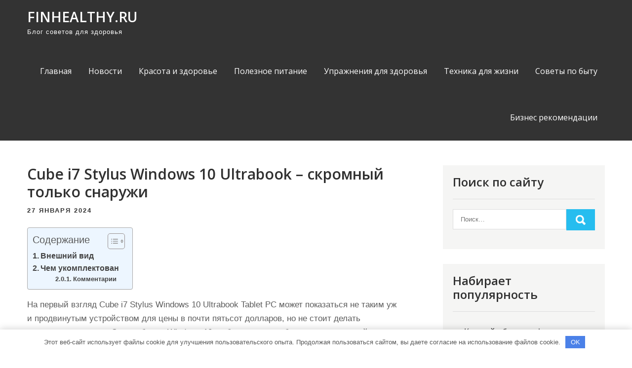

--- FILE ---
content_type: text/html; charset=UTF-8
request_url: https://finhealthy.ru/cube-i7-stylus-windows-10-ultrabook-skromnyi-tolko-snaryji/
body_size: 14548
content:
<!DOCTYPE html> <html lang="ru-RU"> <head> <meta charset="UTF-8"> <meta name="viewport" content="width=device-width, initial-scale=1"> <link rel="profile" href="http://gmpg.org/xfn/11"> <link rel="pingback" href="https://finhealthy.ru/xmlrpc.php"> <meta name='robots' content='index, follow, max-image-preview:large, max-snippet:-1, max-video-preview:-1'/> <!-- This site is optimized with the Yoast SEO plugin v22.8 - https://yoast.com/wordpress/plugins/seo/ --> <title>Cube i7 Stylus Windows 10 Ultrabook – скромный только снаружи - finhealthy.ru</title> <meta name="description" content="Cube i7 Stylus Windows 10 Ultrabook – скромный только снаружи"/> <link rel="canonical" href="https://finhealthy.ru/cube-i7-stylus-windows-10-ultrabook-skromnyi-tolko-snaryji/"/> <meta property="og:locale" content="ru_RU"/> <meta property="og:type" content="article"/> <meta property="og:title" content="Cube i7 Stylus Windows 10 Ultrabook – скромный только снаружи - finhealthy.ru"/> <meta property="og:description" content="Cube i7 Stylus Windows 10 Ultrabook – скромный только снаружи"/> <meta property="og:url" content="https://finhealthy.ru/cube-i7-stylus-windows-10-ultrabook-skromnyi-tolko-snaryji/"/> <meta property="og:site_name" content="finhealthy.ru"/> <meta property="article:published_time" content="2024-01-27T00:55:02+00:00"/> <meta property="og:image" content="https://finhealthy.ru/wp-content/uploads/2024/01/cube-i7-stylus-windows-10-ultrabook-skromnyj-tolko-snaruzhi-f8aab27.jpg"/> <meta property="og:image:width" content="400"/> <meta property="og:image:height" content="300"/> <meta property="og:image:type" content="image/jpeg"/> <meta name="author" content="finhealthy_r"/> <meta name="twitter:card" content="summary_large_image"/> <meta name="twitter:label1" content="Написано автором"/> <meta name="twitter:data1" content="finhealthy_r"/> <script type="application/ld+json" class="yoast-schema-graph">{"@context":"https://schema.org","@graph":[{"@type":"WebPage","@id":"https://finhealthy.ru/cube-i7-stylus-windows-10-ultrabook-skromnyi-tolko-snaryji/","url":"https://finhealthy.ru/cube-i7-stylus-windows-10-ultrabook-skromnyi-tolko-snaryji/","name":"Cube i7 Stylus Windows 10 Ultrabook – скромный только снаружи - finhealthy.ru","isPartOf":{"@id":"https://finhealthy.ru/#website"},"primaryImageOfPage":{"@id":"https://finhealthy.ru/cube-i7-stylus-windows-10-ultrabook-skromnyi-tolko-snaryji/#primaryimage"},"image":{"@id":"https://finhealthy.ru/cube-i7-stylus-windows-10-ultrabook-skromnyi-tolko-snaryji/#primaryimage"},"thumbnailUrl":"https://finhealthy.ru/wp-content/uploads/2024/01/cube-i7-stylus-windows-10-ultrabook-skromnyj-tolko-snaruzhi-f8aab27.jpg","datePublished":"2024-01-27T00:55:02+00:00","dateModified":"2024-01-27T00:55:02+00:00","author":{"@id":"https://finhealthy.ru/#/schema/person/74ba91c454ccf91bd166b7a1a13dba5e"},"description":"Cube i7 Stylus Windows 10 Ultrabook – скромный только снаружи","breadcrumb":{"@id":"https://finhealthy.ru/cube-i7-stylus-windows-10-ultrabook-skromnyi-tolko-snaryji/#breadcrumb"},"inLanguage":"ru-RU","potentialAction":[{"@type":"ReadAction","target":["https://finhealthy.ru/cube-i7-stylus-windows-10-ultrabook-skromnyi-tolko-snaryji/"]}]},{"@type":"ImageObject","inLanguage":"ru-RU","@id":"https://finhealthy.ru/cube-i7-stylus-windows-10-ultrabook-skromnyi-tolko-snaryji/#primaryimage","url":"https://finhealthy.ru/wp-content/uploads/2024/01/cube-i7-stylus-windows-10-ultrabook-skromnyj-tolko-snaruzhi-f8aab27.jpg","contentUrl":"https://finhealthy.ru/wp-content/uploads/2024/01/cube-i7-stylus-windows-10-ultrabook-skromnyj-tolko-snaruzhi-f8aab27.jpg","width":400,"height":300},{"@type":"BreadcrumbList","@id":"https://finhealthy.ru/cube-i7-stylus-windows-10-ultrabook-skromnyi-tolko-snaryji/#breadcrumb","itemListElement":[{"@type":"ListItem","position":1,"name":"Главная страница","item":"https://finhealthy.ru/"},{"@type":"ListItem","position":2,"name":"Cube i7 Stylus Windows 10 Ultrabook – скромный только снаружи"}]},{"@type":"WebSite","@id":"https://finhealthy.ru/#website","url":"https://finhealthy.ru/","name":"finhealthy.ru","description":"Блог советов для здоровья","potentialAction":[{"@type":"SearchAction","target":{"@type":"EntryPoint","urlTemplate":"https://finhealthy.ru/?s={search_term_string}"},"query-input":"required name=search_term_string"}],"inLanguage":"ru-RU"},{"@type":"Person","@id":"https://finhealthy.ru/#/schema/person/74ba91c454ccf91bd166b7a1a13dba5e","name":"finhealthy_r","image":{"@type":"ImageObject","inLanguage":"ru-RU","@id":"https://finhealthy.ru/#/schema/person/image/","url":"https://secure.gravatar.com/avatar/9edc55c21095d12c6712a21fe19d24462fca55d04972cf3f8670c08f1e056aa7?s=96&d=mm&r=g","contentUrl":"https://secure.gravatar.com/avatar/9edc55c21095d12c6712a21fe19d24462fca55d04972cf3f8670c08f1e056aa7?s=96&d=mm&r=g","caption":"finhealthy_r"},"sameAs":["http://finhealthy.ru"],"url":"https://finhealthy.ru/author/finhealthy_r/"}]}</script> <!-- / Yoast SEO plugin. --> <link rel='dns-prefetch' href='//fonts.googleapis.com'/> <link rel="alternate" type="application/rss+xml" title="finhealthy.ru &raquo; Лента" href="https://finhealthy.ru/feed/"/> <link rel="alternate" type="application/rss+xml" title="finhealthy.ru &raquo; Лента комментариев" href="https://finhealthy.ru/comments/feed/"/> <link rel="alternate" type="application/rss+xml" title="finhealthy.ru &raquo; Лента комментариев к &laquo;Cube i7 Stylus Windows 10 Ultrabook – скромный только снаружи&raquo;" href="https://finhealthy.ru/cube-i7-stylus-windows-10-ultrabook-skromnyi-tolko-snaryji/feed/"/> <link rel="alternate" title="oEmbed (JSON)" type="application/json+oembed" href="https://finhealthy.ru/wp-json/oembed/1.0/embed?url=https%3A%2F%2Ffinhealthy.ru%2Fcube-i7-stylus-windows-10-ultrabook-skromnyi-tolko-snaryji%2F"/> <link rel="alternate" title="oEmbed (XML)" type="text/xml+oembed" href="https://finhealthy.ru/wp-json/oembed/1.0/embed?url=https%3A%2F%2Ffinhealthy.ru%2Fcube-i7-stylus-windows-10-ultrabook-skromnyi-tolko-snaryji%2F&#038;format=xml"/> <style id='wp-img-auto-sizes-contain-inline-css' type='text/css'> img:is([sizes=auto i],[sizes^="auto," i]){contain-intrinsic-size:3000px 1500px} /*# sourceURL=wp-img-auto-sizes-contain-inline-css */ </style> <style id='wp-emoji-styles-inline-css' type='text/css'> img.wp-smiley, img.emoji { display: inline !important; border: none !important; box-shadow: none !important; height: 1em !important; width: 1em !important; margin: 0 0.07em !important; vertical-align: -0.1em !important; background: none !important; padding: 0 !important; } /*# sourceURL=wp-emoji-styles-inline-css */ </style> <style id='classic-theme-styles-inline-css' type='text/css'> /*! This file is auto-generated */ .wp-block-button__link{color:#fff;background-color:#32373c;border-radius:9999px;box-shadow:none;text-decoration:none;padding:calc(.667em + 2px) calc(1.333em + 2px);font-size:1.125em}.wp-block-file__button{background:#32373c;color:#fff;text-decoration:none} /*# sourceURL=/wp-includes/css/classic-themes.min.css */ </style> <link rel='stylesheet' id='ez-toc-css' href='https://finhealthy.ru/wp-content/plugins/easy-table-of-contents/assets/css/screen.min.css?ver=2.0.66.1' type='text/css' media='all'/> <style id='ez-toc-inline-css' type='text/css'> div#ez-toc-container .ez-toc-title {font-size: 120%;}div#ez-toc-container .ez-toc-title {font-weight: 500;}div#ez-toc-container ul li {font-size: 95%;}div#ez-toc-container ul li {font-weight: 500;}div#ez-toc-container nav ul ul li {font-size: 90%;} .ez-toc-container-direction {direction: ltr;}.ez-toc-counter ul{counter-reset: item ;}.ez-toc-counter nav ul li a::before {content: counters(item, ".", decimal) ". ";display: inline-block;counter-increment: item;flex-grow: 0;flex-shrink: 0;margin-right: .2em; float: left; }.ez-toc-widget-direction {direction: ltr;}.ez-toc-widget-container ul{counter-reset: item ;}.ez-toc-widget-container nav ul li a::before {content: counters(item, ".", decimal) ". ";display: inline-block;counter-increment: item;flex-grow: 0;flex-shrink: 0;margin-right: .2em; float: left; } /*# sourceURL=ez-toc-inline-css */ </style> <link rel='stylesheet' id='pulsing-lite-font-css' href='//fonts.googleapis.com/css?family=Open+Sans%3A400%2C600%2C700%2C800&#038;ver=6.9' type='text/css' media='all'/> <link rel='stylesheet' id='pulsing-lite-basic-style-css' href='https://finhealthy.ru/wp-content/themes/pulsing-lite/style.css?ver=6.9' type='text/css' media='all'/> <link rel='stylesheet' id='nivo-slider-css' href='https://finhealthy.ru/wp-content/themes/pulsing-lite/css/nivo-slider.css?ver=6.9' type='text/css' media='all'/> <link rel='stylesheet' id='fontawesome-all-style-css' href='https://finhealthy.ru/wp-content/themes/pulsing-lite/fontsawesome/css/fontawesome-all.css?ver=6.9' type='text/css' media='all'/> <link rel='stylesheet' id='pulsing-lite-responsive-css' href='https://finhealthy.ru/wp-content/themes/pulsing-lite/css/responsive.css?ver=6.9' type='text/css' media='all'/> <script type="text/javascript" src="https://finhealthy.ru/wp-includes/js/jquery/jquery.min.js?ver=3.7.1" id="jquery-core-js"></script> <script type="text/javascript" src="https://finhealthy.ru/wp-includes/js/jquery/jquery-migrate.min.js?ver=3.4.1" id="jquery-migrate-js"></script> <script type="text/javascript" src="https://finhealthy.ru/wp-content/themes/pulsing-lite/js/jquery.nivo.slider.js?ver=6.9" id="jquery-nivo-slider-js"></script> <script type="text/javascript" src="https://finhealthy.ru/wp-content/themes/pulsing-lite/js/editable.js?ver=6.9" id="pulsing-lite-editable-js"></script> <link rel="https://api.w.org/" href="https://finhealthy.ru/wp-json/"/><link rel="alternate" title="JSON" type="application/json" href="https://finhealthy.ru/wp-json/wp/v2/posts/154"/><link rel="EditURI" type="application/rsd+xml" title="RSD" href="https://finhealthy.ru/xmlrpc.php?rsd"/> <meta name="generator" content="WordPress 6.9"/> <link rel='shortlink' href='https://finhealthy.ru/?p=154'/> <style>.pseudo-clearfy-link { color: #008acf; cursor: pointer;}.pseudo-clearfy-link:hover { text-decoration: none;}</style> <meta name="da7e46e6c7f700cdadb0cf6688ae54c7" content=""> <meta name="yandex-verification" content="4abce33e0d074814"/> <style type="text/css"> a, .blogdefault_gridlayout h2 a:hover, #sidebar ul li a:hover, .blogdefault_gridlayout h3 a:hover, .welcome_contentbox h3 span, .recent-post h6:hover, .postmeta a:hover, .mycustommenu ul li a:hover, .mycustommenu ul li.current-menu-item a, .mycustommenu ul li.current-menu-parent a.parent, .mycustommenu ul li.current-menu-item ul.sub-menu li a:hover, .button:hover, .circle_4columnbx:hover h3 a, .aboutpage_griper .pagereadmore, .aboutpage_griper:hover h3 a { color:#26bdef;} .pagination ul li .current, .pagination ul li a:hover, #commentform input#submit:hover, .nivo-controlNav a.active, .learnmore, .footersocial a:hover, .circle_4columnbx .circle_imagebox, .circle_4columnbx:hover .pagemore, .nivo-caption .slide_more:hover, .aboutpage_griper:hover .pagereadmore, #sidebar .search-form input.search-submit, .wpcf7 input[type='submit'], nav.pagination .page-numbers.current, .toggle a { background-color:#26bdef;} .nivo-caption .slide_more:hover, .aboutpage_griper .pagereadmore, blockquote { border-color:#26bdef;} #sitelayout_type a:focus, button:focus, input[type="reset"]:focus, input[type="submit"]:focus, input[type="button"]:focus, input[type="text"]:focus, input[type="email"]:focus, input[type="url"]:focus, input[type="password"]:focus, input[type="date"]:focus, input[type="month"]:focus, input[type="tel"]:focus, input[type="range"]:focus, input[type="week"]:focus, input[type="search"]:focus, input[type="number"]:focus, input[type="datetime"]:focus, input[type="time"]:focus, input[type="datetime-local"]:focus, input[type="color"]:focus, textarea:focus { outline:thin dashed #26bdef;} </style> <style type="text/css"> .site-header{ background: url() no-repeat; background-position: center top; } .logo h1 a { color:#ffffff;} </style> <link rel="icon" href="https://finhealthy.ru/wp-content/uploads/2024/01/cropped-finhealthy-32x32.jpg" sizes="32x32"/> <link rel="icon" href="https://finhealthy.ru/wp-content/uploads/2024/01/cropped-finhealthy-192x192.jpg" sizes="192x192"/> <link rel="apple-touch-icon" href="https://finhealthy.ru/wp-content/uploads/2024/01/cropped-finhealthy-180x180.jpg"/> <meta name="msapplication-TileImage" content="https://finhealthy.ru/wp-content/uploads/2024/01/cropped-finhealthy-270x270.jpg"/> <style>.clearfy-cookie { position:fixed; left:0; right:0; bottom:0; padding:12px; color:#555555; background:#ffffff; -webkit-box-shadow:0 0 15px rgba(0,0,0,.2); -moz-box-shadow:0 0 15px rgba(0,0,0,.2); box-shadow:0 0 15px rgba(0,0,0,.2); z-index:9999; font-size: 13px; transition: .3s; }.clearfy-cookie--left { left: 20px; bottom: 20px; right: auto; max-width: 400px; margin-right: 20px; }.clearfy-cookie--right { left: auto; bottom: 20px; right: 20px; max-width: 400px; margin-left: 20px; }.clearfy-cookie.clearfy-cookie-hide { transform: translateY(150%) translateZ(0); opacity: 0; }.clearfy-cookie-container { max-width:1170px; margin:0 auto; text-align:center; }.clearfy-cookie-accept { background:#4b81e8; color:#fff; border:0; padding:.4em .8em; margin: 0 .5em; font-size: 13px; cursor: pointer; }.clearfy-cookie-accept:hover,.clearfy-cookie-accept:focus { opacity: .9; }</style><style id='global-styles-inline-css' type='text/css'>
:root{--wp--preset--aspect-ratio--square: 1;--wp--preset--aspect-ratio--4-3: 4/3;--wp--preset--aspect-ratio--3-4: 3/4;--wp--preset--aspect-ratio--3-2: 3/2;--wp--preset--aspect-ratio--2-3: 2/3;--wp--preset--aspect-ratio--16-9: 16/9;--wp--preset--aspect-ratio--9-16: 9/16;--wp--preset--color--black: #000000;--wp--preset--color--cyan-bluish-gray: #abb8c3;--wp--preset--color--white: #ffffff;--wp--preset--color--pale-pink: #f78da7;--wp--preset--color--vivid-red: #cf2e2e;--wp--preset--color--luminous-vivid-orange: #ff6900;--wp--preset--color--luminous-vivid-amber: #fcb900;--wp--preset--color--light-green-cyan: #7bdcb5;--wp--preset--color--vivid-green-cyan: #00d084;--wp--preset--color--pale-cyan-blue: #8ed1fc;--wp--preset--color--vivid-cyan-blue: #0693e3;--wp--preset--color--vivid-purple: #9b51e0;--wp--preset--gradient--vivid-cyan-blue-to-vivid-purple: linear-gradient(135deg,rgb(6,147,227) 0%,rgb(155,81,224) 100%);--wp--preset--gradient--light-green-cyan-to-vivid-green-cyan: linear-gradient(135deg,rgb(122,220,180) 0%,rgb(0,208,130) 100%);--wp--preset--gradient--luminous-vivid-amber-to-luminous-vivid-orange: linear-gradient(135deg,rgb(252,185,0) 0%,rgb(255,105,0) 100%);--wp--preset--gradient--luminous-vivid-orange-to-vivid-red: linear-gradient(135deg,rgb(255,105,0) 0%,rgb(207,46,46) 100%);--wp--preset--gradient--very-light-gray-to-cyan-bluish-gray: linear-gradient(135deg,rgb(238,238,238) 0%,rgb(169,184,195) 100%);--wp--preset--gradient--cool-to-warm-spectrum: linear-gradient(135deg,rgb(74,234,220) 0%,rgb(151,120,209) 20%,rgb(207,42,186) 40%,rgb(238,44,130) 60%,rgb(251,105,98) 80%,rgb(254,248,76) 100%);--wp--preset--gradient--blush-light-purple: linear-gradient(135deg,rgb(255,206,236) 0%,rgb(152,150,240) 100%);--wp--preset--gradient--blush-bordeaux: linear-gradient(135deg,rgb(254,205,165) 0%,rgb(254,45,45) 50%,rgb(107,0,62) 100%);--wp--preset--gradient--luminous-dusk: linear-gradient(135deg,rgb(255,203,112) 0%,rgb(199,81,192) 50%,rgb(65,88,208) 100%);--wp--preset--gradient--pale-ocean: linear-gradient(135deg,rgb(255,245,203) 0%,rgb(182,227,212) 50%,rgb(51,167,181) 100%);--wp--preset--gradient--electric-grass: linear-gradient(135deg,rgb(202,248,128) 0%,rgb(113,206,126) 100%);--wp--preset--gradient--midnight: linear-gradient(135deg,rgb(2,3,129) 0%,rgb(40,116,252) 100%);--wp--preset--font-size--small: 13px;--wp--preset--font-size--medium: 20px;--wp--preset--font-size--large: 36px;--wp--preset--font-size--x-large: 42px;--wp--preset--spacing--20: 0.44rem;--wp--preset--spacing--30: 0.67rem;--wp--preset--spacing--40: 1rem;--wp--preset--spacing--50: 1.5rem;--wp--preset--spacing--60: 2.25rem;--wp--preset--spacing--70: 3.38rem;--wp--preset--spacing--80: 5.06rem;--wp--preset--shadow--natural: 6px 6px 9px rgba(0, 0, 0, 0.2);--wp--preset--shadow--deep: 12px 12px 50px rgba(0, 0, 0, 0.4);--wp--preset--shadow--sharp: 6px 6px 0px rgba(0, 0, 0, 0.2);--wp--preset--shadow--outlined: 6px 6px 0px -3px rgb(255, 255, 255), 6px 6px rgb(0, 0, 0);--wp--preset--shadow--crisp: 6px 6px 0px rgb(0, 0, 0);}:where(.is-layout-flex){gap: 0.5em;}:where(.is-layout-grid){gap: 0.5em;}body .is-layout-flex{display: flex;}.is-layout-flex{flex-wrap: wrap;align-items: center;}.is-layout-flex > :is(*, div){margin: 0;}body .is-layout-grid{display: grid;}.is-layout-grid > :is(*, div){margin: 0;}:where(.wp-block-columns.is-layout-flex){gap: 2em;}:where(.wp-block-columns.is-layout-grid){gap: 2em;}:where(.wp-block-post-template.is-layout-flex){gap: 1.25em;}:where(.wp-block-post-template.is-layout-grid){gap: 1.25em;}.has-black-color{color: var(--wp--preset--color--black) !important;}.has-cyan-bluish-gray-color{color: var(--wp--preset--color--cyan-bluish-gray) !important;}.has-white-color{color: var(--wp--preset--color--white) !important;}.has-pale-pink-color{color: var(--wp--preset--color--pale-pink) !important;}.has-vivid-red-color{color: var(--wp--preset--color--vivid-red) !important;}.has-luminous-vivid-orange-color{color: var(--wp--preset--color--luminous-vivid-orange) !important;}.has-luminous-vivid-amber-color{color: var(--wp--preset--color--luminous-vivid-amber) !important;}.has-light-green-cyan-color{color: var(--wp--preset--color--light-green-cyan) !important;}.has-vivid-green-cyan-color{color: var(--wp--preset--color--vivid-green-cyan) !important;}.has-pale-cyan-blue-color{color: var(--wp--preset--color--pale-cyan-blue) !important;}.has-vivid-cyan-blue-color{color: var(--wp--preset--color--vivid-cyan-blue) !important;}.has-vivid-purple-color{color: var(--wp--preset--color--vivid-purple) !important;}.has-black-background-color{background-color: var(--wp--preset--color--black) !important;}.has-cyan-bluish-gray-background-color{background-color: var(--wp--preset--color--cyan-bluish-gray) !important;}.has-white-background-color{background-color: var(--wp--preset--color--white) !important;}.has-pale-pink-background-color{background-color: var(--wp--preset--color--pale-pink) !important;}.has-vivid-red-background-color{background-color: var(--wp--preset--color--vivid-red) !important;}.has-luminous-vivid-orange-background-color{background-color: var(--wp--preset--color--luminous-vivid-orange) !important;}.has-luminous-vivid-amber-background-color{background-color: var(--wp--preset--color--luminous-vivid-amber) !important;}.has-light-green-cyan-background-color{background-color: var(--wp--preset--color--light-green-cyan) !important;}.has-vivid-green-cyan-background-color{background-color: var(--wp--preset--color--vivid-green-cyan) !important;}.has-pale-cyan-blue-background-color{background-color: var(--wp--preset--color--pale-cyan-blue) !important;}.has-vivid-cyan-blue-background-color{background-color: var(--wp--preset--color--vivid-cyan-blue) !important;}.has-vivid-purple-background-color{background-color: var(--wp--preset--color--vivid-purple) !important;}.has-black-border-color{border-color: var(--wp--preset--color--black) !important;}.has-cyan-bluish-gray-border-color{border-color: var(--wp--preset--color--cyan-bluish-gray) !important;}.has-white-border-color{border-color: var(--wp--preset--color--white) !important;}.has-pale-pink-border-color{border-color: var(--wp--preset--color--pale-pink) !important;}.has-vivid-red-border-color{border-color: var(--wp--preset--color--vivid-red) !important;}.has-luminous-vivid-orange-border-color{border-color: var(--wp--preset--color--luminous-vivid-orange) !important;}.has-luminous-vivid-amber-border-color{border-color: var(--wp--preset--color--luminous-vivid-amber) !important;}.has-light-green-cyan-border-color{border-color: var(--wp--preset--color--light-green-cyan) !important;}.has-vivid-green-cyan-border-color{border-color: var(--wp--preset--color--vivid-green-cyan) !important;}.has-pale-cyan-blue-border-color{border-color: var(--wp--preset--color--pale-cyan-blue) !important;}.has-vivid-cyan-blue-border-color{border-color: var(--wp--preset--color--vivid-cyan-blue) !important;}.has-vivid-purple-border-color{border-color: var(--wp--preset--color--vivid-purple) !important;}.has-vivid-cyan-blue-to-vivid-purple-gradient-background{background: var(--wp--preset--gradient--vivid-cyan-blue-to-vivid-purple) !important;}.has-light-green-cyan-to-vivid-green-cyan-gradient-background{background: var(--wp--preset--gradient--light-green-cyan-to-vivid-green-cyan) !important;}.has-luminous-vivid-amber-to-luminous-vivid-orange-gradient-background{background: var(--wp--preset--gradient--luminous-vivid-amber-to-luminous-vivid-orange) !important;}.has-luminous-vivid-orange-to-vivid-red-gradient-background{background: var(--wp--preset--gradient--luminous-vivid-orange-to-vivid-red) !important;}.has-very-light-gray-to-cyan-bluish-gray-gradient-background{background: var(--wp--preset--gradient--very-light-gray-to-cyan-bluish-gray) !important;}.has-cool-to-warm-spectrum-gradient-background{background: var(--wp--preset--gradient--cool-to-warm-spectrum) !important;}.has-blush-light-purple-gradient-background{background: var(--wp--preset--gradient--blush-light-purple) !important;}.has-blush-bordeaux-gradient-background{background: var(--wp--preset--gradient--blush-bordeaux) !important;}.has-luminous-dusk-gradient-background{background: var(--wp--preset--gradient--luminous-dusk) !important;}.has-pale-ocean-gradient-background{background: var(--wp--preset--gradient--pale-ocean) !important;}.has-electric-grass-gradient-background{background: var(--wp--preset--gradient--electric-grass) !important;}.has-midnight-gradient-background{background: var(--wp--preset--gradient--midnight) !important;}.has-small-font-size{font-size: var(--wp--preset--font-size--small) !important;}.has-medium-font-size{font-size: var(--wp--preset--font-size--medium) !important;}.has-large-font-size{font-size: var(--wp--preset--font-size--large) !important;}.has-x-large-font-size{font-size: var(--wp--preset--font-size--x-large) !important;}
/*# sourceURL=global-styles-inline-css */
</style>
</head> <body class="wp-singular post-template-default single single-post postid-154 single-format-standard wp-embed-responsive wp-theme-pulsing-lite group-blog"> <a class="skip-link screen-reader-text" href="#site_innerpage_holder"> Промотать к содержимому</a> <div id="sitelayout_type" > <div class="site-header siteinner"> <div class="container"> <div class="logo"> <h1><a href="https://finhealthy.ru/" rel="home">finhealthy.ru</a></h1> <p>Блог советов для здоровья</p> </div><!-- logo --> <div class="right_headernav"> <div class="toggle"> <a class="toggleMenu" href="#">Меню</a> </div><!-- toggle --> <div class="mycustommenu"> <div class="menu-glavnoe-menyu-container"><ul id="menu-glavnoe-menyu" class="menu"><li id="menu-item-33" class="menu-item menu-item-type-custom menu-item-object-custom menu-item-home menu-item-33"><a href="https://finhealthy.ru/">Главная</a></li> <li id="menu-item-36" class="menu-item menu-item-type-taxonomy menu-item-object-category menu-item-36"><a href="https://finhealthy.ru/category/novosti/">Новости</a></li> <li id="menu-item-35" class="menu-item menu-item-type-taxonomy menu-item-object-category menu-item-35"><a href="https://finhealthy.ru/category/krasota-i-zdorove/">Красота и здоровье</a></li> <li id="menu-item-37" class="menu-item menu-item-type-taxonomy menu-item-object-category menu-item-37"><a href="https://finhealthy.ru/category/poleznoe-pitanie/">Полезное питание</a></li> <li id="menu-item-40" class="menu-item menu-item-type-taxonomy menu-item-object-category menu-item-40"><a href="https://finhealthy.ru/category/uprazhneniya-dlya-zdorovya/">Упражнения для здоровья</a></li> <li id="menu-item-39" class="menu-item menu-item-type-taxonomy menu-item-object-category current-post-ancestor current-menu-parent current-post-parent menu-item-39"><a href="https://finhealthy.ru/category/tehnika-dlya-zhizni/">Техника для жизни</a></li> <li id="menu-item-38" class="menu-item menu-item-type-taxonomy menu-item-object-category menu-item-38"><a href="https://finhealthy.ru/category/sovety-po-bytu/">Советы по быту</a></li> <li id="menu-item-34" class="menu-item menu-item-type-taxonomy menu-item-object-category menu-item-34"><a href="https://finhealthy.ru/category/biznes-rekomendaczii/">Бизнес рекомендации</a></li> </ul></div> </div><!--.mycustommenu --> </div><!--.right_headernav --> <div class="clear"></div> </div><!-- .container --> </div><!--.site-header --> <div class="container"> <div id="site_innerpage_holder"> <section class="site_innerpage_content_wrap"> <div class="blogdefault_gridlayout"> <article id="post-154" class="single-post post-154 post type-post status-publish format-standard has-post-thumbnail hentry category-tehnika-dlya-zhizni"> <header class="entry-header"> <h3 class="single-title">Cube i7 Stylus Windows 10 Ultrabook – скромный только снаружи</h3> </header><!-- .entry-header --> <div class="postmeta"> <div class="post-date">27 января 2024</div><!-- post-date --> </div><!-- postmeta --> <div class="entry-content"> <div id="ez-toc-container" class="ez-toc-v2_0_66_1 counter-hierarchy ez-toc-counter ez-toc-light-blue ez-toc-container-direction"> <div class="ez-toc-title-container"> <p class="ez-toc-title " >Содержание</p> <span class="ez-toc-title-toggle"><a href="#" class="ez-toc-pull-right ez-toc-btn ez-toc-btn-xs ez-toc-btn-default ez-toc-toggle" aria-label="Toggle Table of Content"><span class="ez-toc-js-icon-con"><span ><span class="eztoc-hide" style="display:none;">Toggle</span><span class="ez-toc-icon-toggle-span"><svg style="fill: #999;color:#999" xmlns="http://www.w3.org/2000/svg" class="list-377408" width="20px" height="20px" viewBox="0 0 24 24" fill="none"><path d="M6 6H4v2h2V6zm14 0H8v2h12V6zM4 11h2v2H4v-2zm16 0H8v2h12v-2zM4 16h2v2H4v-2zm16 0H8v2h12v-2z" fill="currentColor"></path></svg><svg style="fill: #999;color:#999" class="arrow-unsorted-368013" xmlns="http://www.w3.org/2000/svg" width="10px" height="10px" viewBox="0 0 24 24" version="1.2" baseProfile="tiny"><path d="M18.2 9.3l-6.2-6.3-6.2 6.3c-.2.2-.3.4-.3.7s.1.5.3.7c.2.2.4.3.7.3h11c.3 0 .5-.1.7-.3.2-.2.3-.5.3-.7s-.1-.5-.3-.7zM5.8 14.7l6.2 6.3 6.2-6.3c.2-.2.3-.5.3-.7s-.1-.5-.3-.7c-.2-.2-.4-.3-.7-.3h-11c-.3 0-.5.1-.7.3-.2.2-.3.5-.3.7s.1.5.3.7z"/></svg></span></span></span></a></span></div> <nav><ul class='ez-toc-list ez-toc-list-level-1 ' ><li class='ez-toc-page-1 ez-toc-heading-level-2'><a class="ez-toc-link ez-toc-heading-1" href="#%D0%92%D0%BD%D0%B5%D1%88%D0%BD%D0%B8%D0%B9_%D0%B2%D0%B8%D0%B4" title="Внешний вид">Внешний вид</a></li><li class='ez-toc-page-1 ez-toc-heading-level-2'><a class="ez-toc-link ez-toc-heading-2" href="#%D0%A7%D0%B5%D0%BC_%D1%83%D0%BA%D0%BE%D0%BC%D0%BF%D0%BB%D0%B5%D0%BA%D1%82%D0%BE%D0%B2%D0%B0%D0%BD" title="Чем укомплектован">Чем укомплектован</a><ul class='ez-toc-list-level-4' ><li class='ez-toc-heading-level-4'><ul class='ez-toc-list-level-4' ><li class='ez-toc-heading-level-4'><a class="ez-toc-link ez-toc-heading-3" href="#%D0%9A%D0%BE%D0%BC%D0%BC%D0%B5%D0%BD%D1%82%D0%B0%D1%80%D0%B8%D0%B8" title="Комментарии &nbsp;&nbsp;">Комментарии &nbsp;&nbsp;</a></li></ul></li></ul></li></ul></nav></div> <p>На первый взгляд Cube i7 Stylus Windows 10 Ultrabook Tablet PC может показаться не таким уж и продвинутым устройством для цены в почти пятьсот долларов, но не стоит делать поспешных выводов. Этот таблет с Windows 10 на борту также работает и с последней версии операционной системы Android. Для начала стоит сказать, что переключение между двумя системами происходит быстро и непринужденно &#8212; при помощи специальной виртуальной клавиши.</p> <h2><span class="ez-toc-section" id="%D0%92%D0%BD%D0%B5%D1%88%D0%BD%D0%B8%D0%B9_%D0%B2%D0%B8%D0%B4"></span>Внешний вид<span class="ez-toc-section-end"></span></h2> <p><img decoding="async" class="aligncenter" src="/wp-content/uploads/2024/01/cube-i7-stylus-windows-10-ultrabook-skromnyj-tolko-snaruzhi-f8aab27.jpg" alt="--&gt; Cube i7 Stylus Windows 10 Ultrabook &ndash; скромный только снаружи"/></p> <p>Экран здесь ни много ни мало 10,6 дюйма с разрешением в 1920 на 1080 на ISP-матрице. Цветопередача на уровне, как и углы обзора, плюс к этому вы можете использовать стилус для работы с данным устройством.</p> <p>Что же до стиля оформления, то довольно широкие рамки экрана смотрятся скучновато, во всяком случае спереди. Задняя часть выполнена в том же стиле, что и большинство моделей компании, – прочный и приятный на ощупь корпус, который точно не будет скользить в руках, вверху отделена небольшая зона под камеру. Весит такое устройство 700 граммов, а его толщина составляет ровно один сантиметр.</p> <h2><span class="ez-toc-section" id="%D0%A7%D0%B5%D0%BC_%D1%83%D0%BA%D0%BE%D0%BC%D0%BF%D0%BB%D0%B5%D0%BA%D1%82%D0%BE%D0%B2%D0%B0%D0%BD"></span>Чем укомплектован<span class="ez-toc-section-end"></span></h2> <p>На гранях устройства можно отыскать отдельные кнопки включения и качели громкости, а также USB 3.0 гнездо, micro HDMI, разъем для наушников и SD-карты. Это на данный момент вкупе с контактами для подключения дополнительной клавиатуры является стандартом. Отличная фишка &#8212; возможность динамиков создавать объемное звучание.</p> <p>Если заглянуть «под капот», там найдем процессор Intel Core M на 1 гигагерц и довольно мощный графический чип Intel HD Graphics 5300. Подобные параметры дают возможность использовать даже OpenCL и DirectX 11. Для хранения информации разработчики предоставили 64 гигабайта внутренней памяти, а за производительность отвечают 4 гигабайта оперативной.</p> </p> <p>Здесь есть как обычная камера, так и фронтальная, но все без затей &#8212; 5 мегапикселей с автофокусом для задней и 2 мегапикселя &#8212; для фронтальной. Естественно, присутствуют Wi-Fi адаптер и Bluetooth 4.0.</p> <p>Питает этого «зверя», который вполне потянет множество не таких уж и старых компьютерных игр, батарея в 9,000 mAH.</p> <p>В целом это довольно функциональный и универсальный таблет. Для серьезных отношений J &#8212; вы не влюбитесь в него с первого взгляда, зато невероятно крутая начинка откроет вам массу возможностей. Ищите на GearBest.com.</p> <p> <iframe src="https://www.facebook.com/plugins/like.php?locale=ru_RU&#038;href=https%3A%2F%2Fkingdia.com%2Fobzory%2Fplanshety%2F562-cube-i7-stylus-windows-10-ultrabook.html&amp;layout=button_count&amp;show_faces=true&amp;action=like&amp;colorscheme=light&amp;font=&amp;height=20" scrolling="no" frameborder="0" style="border:none; overflow:hidden; width: 75px; height :20px;" allowtransparency="true"></iframe>Twitter</p> <p> <center></center> </p> <h4><span class="ez-toc-section" id="%D0%9A%D0%BE%D0%BC%D0%BC%D0%B5%D0%BD%D1%82%D0%B0%D1%80%D0%B8%D0%B8"></span>Комментарии &nbsp;&nbsp;<span class="ez-toc-section-end"></span></h4> <p> #1 Едиге Алтаец 16.01.2017 08:16 Если бы эти пристегивающиес я клавиатуры, укомплектовывал ись все компьютеры и планшеты, был бы самым классным делом. Цитировать Обновить список комментариев<br/>RSS лента комментариев этой записи</p> <p>Благодарим за прочтение!</p> <div class="postmeta"> <div class="post-tags"> </div> <div class="clear"></div> </div><!-- postmeta --> </div><!-- .entry-content --> <footer class="entry-meta"> </footer><!-- .entry-meta --> </article> </div><!-- .blogdefault_gridlayout--> <nav class="navigation post-navigation" aria-label="Записи"> <h2 class="screen-reader-text">Навигация по записям</h2> <div class="nav-links"><div class="nav-previous"><a href="https://finhealthy.ru/xiaomi-mi-pad-2-tablet-s-harakterom-sprintera/" rel="prev">XiaoMi Mi Pad 2 – таблет с характером спринтера</a></div><div class="nav-next"><a href="https://finhealthy.ru/cube-i9-windows-10-ultrabook-est-chemy-ydivitsia/" rel="next">Cube i9 Windows 10 Ultrabook – есть чему удивиться</a></div></div> </nav> <div class="clear"></div> <div id="comments" class="comments-area"> <div id="respond" class="comment-respond"> <h2 id="reply-title" class="comment-reply-title">Добавить комментарий <small><a rel="nofollow" id="cancel-comment-reply-link" href="/cube-i7-stylus-windows-10-ultrabook-skromnyi-tolko-snaryji/#respond" style="display:none;">Отменить ответ</a></small></h2><p class="must-log-in">Для отправки комментария вам необходимо <a href="https://finhealthy.ru/wp-loginn.php/?redirect_to=https%3A%2F%2Ffinhealthy.ru%2Fcube-i7-stylus-windows-10-ultrabook-skromnyi-tolko-snaryji%2F">авторизоваться</a>.</p> </div><!-- #respond --> </div><!-- .comments-area --> </section> <div id="sidebar"> <aside id="search-2" class="widget widget_search"><h3 class="widget-title">Поиск по сайту</h3><form role="search" method="get" class="search-form" action="https://finhealthy.ru/"> <label> <input type="search" class="search-field" placeholder="Поиск…" value="" name="s"> </label> <input type="submit" class="search-submit" value="Найти"> </form> </aside> <aside id="recent-posts-2" class="widget widget_recent_entries"> <h3 class="widget-title">Набирает популярность</h3> <ul> <li> <a href="https://finhealthy.ru/kkkratkiy-obzor-professii-fitnes-trenera-trebovaniya-i-vozmozhnosti/">Краткий обзор профессии фитнес-тренера: требования и возможности.</a> </li> <li> <a href="https://finhealthy.ru/ssuperyahty-puteshestvie-v-mir-roskoshi-i-komforta-na-vode/">Суперяхты: путешествие в мир роскоши и комфорта на воде.</a> </li> <li> <a href="https://finhealthy.ru/informatsiya-dlya-buduschih-materey-gde-nayti-podderzhku-i-sovety/">Информация для будущих матерей: где найти поддержку и советы?</a> </li> <li> <a href="https://finhealthy.ru/oooooobzory-i-otzyvy-kak-izvlech-poleznuyu-informatsiyu-dlya-prinyatiya-pravilnyh-resheniy/">Обзоры и отзывы: как извлечь полезную информацию для принятия правильных решений?</a> </li> <li> <a href="https://finhealthy.ru/dizayn-vizitok-kak-sdelat-ih-unikalnymi-i-zapominayuschimisya/">Дизайн визиток: как сделать их уникальными и запоминающимися?</a> </li> <li> <a href="https://finhealthy.ru/gibka-metalla-kak-etot-protsess-pomogaet-v-proizvodstve-i-stroitelstve/">Гибка металла: как этот процесс помогает в производстве и строительстве?</a> </li> <li> <a href="https://finhealthy.ru/mmmetody-reabilitatsii-dlya-alkogolikov-chto-vazhno-znat-pri-vybore/">Методы реабилитации для алкоголиков: что важно знать при выборе?</a> </li> <li> <a href="https://finhealthy.ru/diski-dlya-avtomobiley-raznoobrazie-i-kak-vybrat-luchshie-dlya-vashego-avtomobilya/">Диски для автомобилей: разнообразие и как выбрать лучшие для вашего автомобиля</a> </li> <li> <a href="https://finhealthy.ru/sportivno-igrovoy-kompleks-chto-predlagaet-luchshiy-tsentr-dosuga/">Спортивно-игровой комплекс: что предлагает лучший центр досуга?</a> </li> <li> <a href="https://finhealthy.ru/chto-takoe-3d-skanirovanie-detaley/">Что такое 3D сканирование деталей</a> </li> <li> <a href="https://finhealthy.ru/obzor-sovremennyh-apparatov-dlya-korrektsii-figury-na-chto-obratit-vnimanie-pri-vybore/">Обзор современных аппаратов для коррекции фигуры: на что обратить внимание при выборе</a> </li> <li> <a href="https://finhealthy.ru/rukovodstvo-po-pokupke-lpg-apparata-sovety-i-rekomendatsii/">Руководство по покупке LPG аппарата: советы и рекомендации</a> </li> </ul> </aside><aside id="pages-2" class="widget widget_pages"><h3 class="widget-title">Информация для гостей</h3> <ul> <li class="page_item page-item-592"><a href="https://finhealthy.ru/www-sevas-auto-ru/">www.sevas-auto.ru</a></li> <li class="page_item page-item-604"><a href="https://finhealthy.ru/avtoboss/">Автобосс</a></li> <li class="page_item page-item-19"><a href="https://finhealthy.ru/avtoram-i-pravoobladatelyam/">Авторам и правообладателям</a></li> <li class="page_item page-item-594"><a href="https://finhealthy.ru/avtoservis/">Автосервис</a></li> <li class="page_item page-item-596"><a href="https://finhealthy.ru/avtoservis-2/">Автосервис</a></li> <li class="page_item page-item-602"><a href="https://finhealthy.ru/avtoservis-3/">Автосервис</a></li> <li class="page_item page-item-606"><a href="https://finhealthy.ru/avtoservis-4/">Автосервис</a></li> <li class="page_item page-item-608"><a href="https://finhealthy.ru/avtoservis-5/">Автосервис</a></li> <li class="page_item page-item-598"><a href="https://finhealthy.ru/avtotehtsentr-kuzov-186/">Автотехцентр Кузов 186</a></li> <li class="page_item page-item-589"><a href="https://finhealthy.ru/avtoelektrik/">Автоэлектрик</a></li> <li class="page_item page-item-600"><a href="https://finhealthy.ru/klyopa/">Клёпа</a></li> <li class="page_item page-item-610"><a href="https://finhealthy.ru/kot/">Кот</a></li> <li class="page_item page-item-17"><a href="https://finhealthy.ru/politika-konfidenczialnosti/">Политика конфиденциальности</a></li> <li class="page_item page-item-21"><a href="https://finhealthy.ru/reklama-i-kontakty/">Реклама и Контакты</a></li> <li class="page_item page-item-587"><a href="https://finhealthy.ru/sto-avtolider/">СТО Автолидер</a></li> </ul> </aside><aside id="categories-2" class="widget widget_categories"><h3 class="widget-title">Читаем в рубриках</h3> <ul> <li class="cat-item cat-item-7"><a href="https://finhealthy.ru/category/biznes-rekomendaczii/">Бизнес рекомендации</a> </li> <li class="cat-item cat-item-6"><a href="https://finhealthy.ru/category/krasota-i-zdorove/">Красота и здоровье</a> </li> <li class="cat-item cat-item-1"><a href="https://finhealthy.ru/category/novosti/">Новости</a> </li> <li class="cat-item cat-item-3"><a href="https://finhealthy.ru/category/poleznoe-pitanie/">Полезное питание</a> </li> <li class="cat-item cat-item-2"><a href="https://finhealthy.ru/category/sovety-po-bytu/">Советы по быту</a> </li> <li class="cat-item cat-item-5"><a href="https://finhealthy.ru/category/tehnika-dlya-zhizni/">Техника для жизни</a> </li> <li class="cat-item cat-item-4"><a href="https://finhealthy.ru/category/uprazhneniya-dlya-zdorovya/">Упражнения для здоровья</a> </li> </ul> </aside><aside id="custom_html-2" class="widget_text widget widget_custom_html"><h3 class="widget-title">Спасибо, что выбрали нас</h3><div class="textwidget custom-html-widget"><center><a href="https://andreimikushkin.ru"><img src="https://andreimikushkin.ru/wp-content/uploads/2023/10/spasibo.jpg"></a></center></div></aside> </div><!-- sidebar --> <div class="clear"></div> </div><!-- site_innerpage_holder --> </div><!-- container --> <div class="footer-wrapper"> <div class="container"> <div class="design-by"> finhealthy.ru | Тема от Grace Themes </div> </div><!--end .container--> </div><!--end #footer-wrapper--> </div><!--#end sitelayout_type--> <script type="speculationrules">
{"prefetch":[{"source":"document","where":{"and":[{"href_matches":"/*"},{"not":{"href_matches":["/wp-*.php","/wp-admin/*","/wp-content/uploads/*","/wp-content/*","/wp-content/plugins/*","/wp-content/themes/pulsing-lite/*","/*\\?(.+)"]}},{"not":{"selector_matches":"a[rel~=\"nofollow\"]"}},{"not":{"selector_matches":".no-prefetch, .no-prefetch a"}}]},"eagerness":"conservative"}]}
</script> <script>var pseudo_links = document.querySelectorAll(".pseudo-clearfy-link");for (var i=0;i<pseudo_links.length;i++ ) { pseudo_links[i].addEventListener("click", function(e){   window.open( e.target.getAttribute("data-uri") ); }); }</script><script>document.addEventListener("copy", (event) => {var pagelink = "\nИсточник: https://finhealthy.ru/cube-i7-stylus-windows-10-ultrabook-skromnyi-tolko-snaryji";event.clipboardData.setData("text", document.getSelection() + pagelink);event.preventDefault();});</script> <script>
	/(trident|msie)/i.test(navigator.userAgent)&&document.getElementById&&window.addEventListener&&window.addEventListener("hashchange",function(){var t,e=location.hash.substring(1);/^[A-z0-9_-]+$/.test(e)&&(t=document.getElementById(e))&&(/^(?:a|select|input|button|textarea)$/i.test(t.tagName)||(t.tabIndex=-1),t.focus())},!1);
	</script> <script type="text/javascript" id="ez-toc-scroll-scriptjs-js-extra">
/* <![CDATA[ */
var eztoc_smooth_local = {"scroll_offset":"30","add_request_uri":""};
//# sourceURL=ez-toc-scroll-scriptjs-js-extra
/* ]]> */
</script> <script type="text/javascript" src="https://finhealthy.ru/wp-content/plugins/easy-table-of-contents/assets/js/smooth_scroll.min.js?ver=2.0.66.1" id="ez-toc-scroll-scriptjs-js"></script> <script type="text/javascript" src="https://finhealthy.ru/wp-content/plugins/easy-table-of-contents/vendor/js-cookie/js.cookie.min.js?ver=2.2.1" id="ez-toc-js-cookie-js"></script> <script type="text/javascript" src="https://finhealthy.ru/wp-content/plugins/easy-table-of-contents/vendor/sticky-kit/jquery.sticky-kit.min.js?ver=1.9.2" id="ez-toc-jquery-sticky-kit-js"></script> <script type="text/javascript" id="ez-toc-js-js-extra">
/* <![CDATA[ */
var ezTOC = {"smooth_scroll":"1","visibility_hide_by_default":"","scroll_offset":"30","fallbackIcon":"\u003Cspan class=\"\"\u003E\u003Cspan class=\"eztoc-hide\" style=\"display:none;\"\u003EToggle\u003C/span\u003E\u003Cspan class=\"ez-toc-icon-toggle-span\"\u003E\u003Csvg style=\"fill: #999;color:#999\" xmlns=\"http://www.w3.org/2000/svg\" class=\"list-377408\" width=\"20px\" height=\"20px\" viewBox=\"0 0 24 24\" fill=\"none\"\u003E\u003Cpath d=\"M6 6H4v2h2V6zm14 0H8v2h12V6zM4 11h2v2H4v-2zm16 0H8v2h12v-2zM4 16h2v2H4v-2zm16 0H8v2h12v-2z\" fill=\"currentColor\"\u003E\u003C/path\u003E\u003C/svg\u003E\u003Csvg style=\"fill: #999;color:#999\" class=\"arrow-unsorted-368013\" xmlns=\"http://www.w3.org/2000/svg\" width=\"10px\" height=\"10px\" viewBox=\"0 0 24 24\" version=\"1.2\" baseProfile=\"tiny\"\u003E\u003Cpath d=\"M18.2 9.3l-6.2-6.3-6.2 6.3c-.2.2-.3.4-.3.7s.1.5.3.7c.2.2.4.3.7.3h11c.3 0 .5-.1.7-.3.2-.2.3-.5.3-.7s-.1-.5-.3-.7zM5.8 14.7l6.2 6.3 6.2-6.3c.2-.2.3-.5.3-.7s-.1-.5-.3-.7c-.2-.2-.4-.3-.7-.3h-11c-.3 0-.5.1-.7.3-.2.2-.3.5-.3.7s.1.5.3.7z\"/\u003E\u003C/svg\u003E\u003C/span\u003E\u003C/span\u003E"};
//# sourceURL=ez-toc-js-js-extra
/* ]]> */
</script> <script type="text/javascript" src="https://finhealthy.ru/wp-content/plugins/easy-table-of-contents/assets/js/front.min.js?ver=2.0.66.1-1718370352" id="ez-toc-js-js"></script> <script type="text/javascript" src="https://finhealthy.ru/wp-includes/js/comment-reply.min.js?ver=6.9" id="comment-reply-js" async="async" data-wp-strategy="async" fetchpriority="low"></script> <script id="wp-emoji-settings" type="application/json">
{"baseUrl":"https://s.w.org/images/core/emoji/17.0.2/72x72/","ext":".png","svgUrl":"https://s.w.org/images/core/emoji/17.0.2/svg/","svgExt":".svg","source":{"concatemoji":"https://finhealthy.ru/wp-includes/js/wp-emoji-release.min.js?ver=6.9"}}
</script> <script type="module">
/* <![CDATA[ */
/*! This file is auto-generated */
const a=JSON.parse(document.getElementById("wp-emoji-settings").textContent),o=(window._wpemojiSettings=a,"wpEmojiSettingsSupports"),s=["flag","emoji"];function i(e){try{var t={supportTests:e,timestamp:(new Date).valueOf()};sessionStorage.setItem(o,JSON.stringify(t))}catch(e){}}function c(e,t,n){e.clearRect(0,0,e.canvas.width,e.canvas.height),e.fillText(t,0,0);t=new Uint32Array(e.getImageData(0,0,e.canvas.width,e.canvas.height).data);e.clearRect(0,0,e.canvas.width,e.canvas.height),e.fillText(n,0,0);const a=new Uint32Array(e.getImageData(0,0,e.canvas.width,e.canvas.height).data);return t.every((e,t)=>e===a[t])}function p(e,t){e.clearRect(0,0,e.canvas.width,e.canvas.height),e.fillText(t,0,0);var n=e.getImageData(16,16,1,1);for(let e=0;e<n.data.length;e++)if(0!==n.data[e])return!1;return!0}function u(e,t,n,a){switch(t){case"flag":return n(e,"\ud83c\udff3\ufe0f\u200d\u26a7\ufe0f","\ud83c\udff3\ufe0f\u200b\u26a7\ufe0f")?!1:!n(e,"\ud83c\udde8\ud83c\uddf6","\ud83c\udde8\u200b\ud83c\uddf6")&&!n(e,"\ud83c\udff4\udb40\udc67\udb40\udc62\udb40\udc65\udb40\udc6e\udb40\udc67\udb40\udc7f","\ud83c\udff4\u200b\udb40\udc67\u200b\udb40\udc62\u200b\udb40\udc65\u200b\udb40\udc6e\u200b\udb40\udc67\u200b\udb40\udc7f");case"emoji":return!a(e,"\ud83e\u1fac8")}return!1}function f(e,t,n,a){let r;const o=(r="undefined"!=typeof WorkerGlobalScope&&self instanceof WorkerGlobalScope?new OffscreenCanvas(300,150):document.createElement("canvas")).getContext("2d",{willReadFrequently:!0}),s=(o.textBaseline="top",o.font="600 32px Arial",{});return e.forEach(e=>{s[e]=t(o,e,n,a)}),s}function r(e){var t=document.createElement("script");t.src=e,t.defer=!0,document.head.appendChild(t)}a.supports={everything:!0,everythingExceptFlag:!0},new Promise(t=>{let n=function(){try{var e=JSON.parse(sessionStorage.getItem(o));if("object"==typeof e&&"number"==typeof e.timestamp&&(new Date).valueOf()<e.timestamp+604800&&"object"==typeof e.supportTests)return e.supportTests}catch(e){}return null}();if(!n){if("undefined"!=typeof Worker&&"undefined"!=typeof OffscreenCanvas&&"undefined"!=typeof URL&&URL.createObjectURL&&"undefined"!=typeof Blob)try{var e="postMessage("+f.toString()+"("+[JSON.stringify(s),u.toString(),c.toString(),p.toString()].join(",")+"));",a=new Blob([e],{type:"text/javascript"});const r=new Worker(URL.createObjectURL(a),{name:"wpTestEmojiSupports"});return void(r.onmessage=e=>{i(n=e.data),r.terminate(),t(n)})}catch(e){}i(n=f(s,u,c,p))}t(n)}).then(e=>{for(const n in e)a.supports[n]=e[n],a.supports.everything=a.supports.everything&&a.supports[n],"flag"!==n&&(a.supports.everythingExceptFlag=a.supports.everythingExceptFlag&&a.supports[n]);var t;a.supports.everythingExceptFlag=a.supports.everythingExceptFlag&&!a.supports.flag,a.supports.everything||((t=a.source||{}).concatemoji?r(t.concatemoji):t.wpemoji&&t.twemoji&&(r(t.twemoji),r(t.wpemoji)))});
//# sourceURL=https://finhealthy.ru/wp-includes/js/wp-emoji-loader.min.js
/* ]]> */
</script> <div id="clearfy-cookie" class="clearfy-cookie clearfy-cookie-hide clearfy-cookie--bottom"> <div class="clearfy-cookie-container"> Этот веб-сайт использует файлы cookie для улучшения пользовательского опыта. Продолжая пользоваться сайтом, вы даете согласие на использование файлов cookie. <button id="clearfy-cookie-accept" class="clearfy-cookie-accept">OK</button> </div></div><script>var cookie_clearfy_hide = document.cookie.replace(/(?:(?:^|.*;\s*)clearfy_cookie_hide\s*\=\s*([^;]*).*$)|^.*$/, "$1");if ( ! cookie_clearfy_hide.length ) {  document.getElementById("clearfy-cookie").classList.remove("clearfy-cookie-hide");} document.getElementById("clearfy-cookie-accept").onclick = function() { document.getElementById("clearfy-cookie").className += " clearfy-cookie-hide"; var clearfy_cookie_date = new Date(new Date().getTime() + 31536000 * 1000); document.cookie = "clearfy_cookie_hide=yes; path=/; expires=" + clearfy_cookie_date.toUTCString(); setTimeout(function() { document.getElementById("clearfy-cookie").parentNode.removeChild( document.getElementById("clearfy-cookie") ); }, 300);}</script></body> </html>
<!--
Performance optimized by W3 Total Cache. Learn more: https://www.boldgrid.com/w3-total-cache/


Served from: finhealthy.ru @ 2026-01-24 05:41:24 by W3 Total Cache
-->